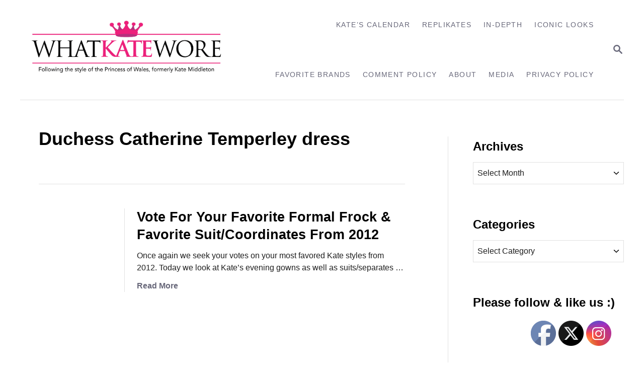

--- FILE ---
content_type: text/html; charset=UTF-8
request_url: https://whatkatewore.com/tag/duchess-catherine-temperley-dress/
body_size: 12579
content:
<!DOCTYPE html><html lang="en">
	<head>
				<meta charset="UTF-8">
		<meta name="viewport" content="width=device-width, initial-scale=1.0">
		<meta http-equiv="X-UA-Compatible" content="ie=edge">
		<title>Duchess Catherine Temperley dress &#8211; What Kate Wore</title>
<meta name='robots' content='max-image-preview:large' />
	<style>img:is([sizes="auto" i], [sizes^="auto," i]) { contain-intrinsic-size: 3000px 1500px }</style>
	<link rel='dns-prefetch' href='//scripts.mediavine.com' />
<link rel='dns-prefetch' href='//www.googletagmanager.com' />
<link rel="alternate" type="application/rss+xml" title="What Kate Wore &raquo; Feed" href="https://whatkatewore.com/feed/" />
<link rel="alternate" type="application/rss+xml" title="What Kate Wore &raquo; Comments Feed" href="https://whatkatewore.com/comments/feed/" />
<link rel="alternate" type="application/rss+xml" title="What Kate Wore &raquo; Duchess Catherine Temperley dress Tag Feed" href="https://whatkatewore.com/tag/duchess-catherine-temperley-dress/feed/" />
<style type="text/css" id="mv-trellis-custom-css">:root{--mv-trellis-color-link:var(--mv-trellis-color-primary);--mv-trellis-color-link-hover:var(--mv-trellis-color-secondary);--mv-trellis-font-body:system,BlinkMacSystemFont,-apple-system,".SFNSText-Regular","San Francisco","Roboto","Segoe UI","Helvetica Neue","Lucida Grande",sans-serif;--mv-trellis-font-heading:system,BlinkMacSystemFont,-apple-system,".SFNSText-Regular","San Francisco","Roboto","Segoe UI","Helvetica Neue","Lucida Grande",sans-serif;--mv-trellis-font-size-ex-sm:0.667rem;--mv-trellis-font-size-sm:0.875rem;--mv-trellis-font-size:1rem;--mv-trellis-font-size-lg:1.125rem;--mv-trellis-color-primary:#68687A;--mv-trellis-color-secondary:#A4A4AF;--mv-trellis-max-logo-size:150px;--mv-trellis-gutter-small:12px;--mv-trellis-gutter:24px;--mv-trellis-gutter-double:48px;--mv-trellis-gutter-large:48px;--mv-trellis-h1-font-color:#000000;--mv-trellis-h1-font-size:2.25rem;--mv-trellis-heading-font-color:#000000;--mv-trellis-h2-font-size:1.6875rem;--mv-trellis-h3-font-size:1.5075rem;--mv-trellis-h4-font-size:1.4175rem;--mv-trellis-h5-font-size:1.26rem;--mv-trellis-h6-font-size:1.125rem;}</style><link rel='stylesheet' id='wp-block-library-css' href='https://whatkatewore.com/wp-includes/css/dist/block-library/style.min.css?ver=6.8.3' type='text/css' media='all' />
<style id='classic-theme-styles-inline-css' type='text/css'>
/*! This file is auto-generated */
.wp-block-button__link{color:#fff;background-color:#32373c;border-radius:9999px;box-shadow:none;text-decoration:none;padding:calc(.667em + 2px) calc(1.333em + 2px);font-size:1.125em}.wp-block-file__button{background:#32373c;color:#fff;text-decoration:none}
</style>
<style id='global-styles-inline-css' type='text/css'>
:root{--wp--preset--aspect-ratio--square: 1;--wp--preset--aspect-ratio--4-3: 4/3;--wp--preset--aspect-ratio--3-4: 3/4;--wp--preset--aspect-ratio--3-2: 3/2;--wp--preset--aspect-ratio--2-3: 2/3;--wp--preset--aspect-ratio--16-9: 16/9;--wp--preset--aspect-ratio--9-16: 9/16;--wp--preset--color--black: #000000;--wp--preset--color--cyan-bluish-gray: #abb8c3;--wp--preset--color--white: #ffffff;--wp--preset--color--pale-pink: #f78da7;--wp--preset--color--vivid-red: #cf2e2e;--wp--preset--color--luminous-vivid-orange: #ff6900;--wp--preset--color--luminous-vivid-amber: #fcb900;--wp--preset--color--light-green-cyan: #7bdcb5;--wp--preset--color--vivid-green-cyan: #00d084;--wp--preset--color--pale-cyan-blue: #8ed1fc;--wp--preset--color--vivid-cyan-blue: #0693e3;--wp--preset--color--vivid-purple: #9b51e0;--wp--preset--gradient--vivid-cyan-blue-to-vivid-purple: linear-gradient(135deg,rgba(6,147,227,1) 0%,rgb(155,81,224) 100%);--wp--preset--gradient--light-green-cyan-to-vivid-green-cyan: linear-gradient(135deg,rgb(122,220,180) 0%,rgb(0,208,130) 100%);--wp--preset--gradient--luminous-vivid-amber-to-luminous-vivid-orange: linear-gradient(135deg,rgba(252,185,0,1) 0%,rgba(255,105,0,1) 100%);--wp--preset--gradient--luminous-vivid-orange-to-vivid-red: linear-gradient(135deg,rgba(255,105,0,1) 0%,rgb(207,46,46) 100%);--wp--preset--gradient--very-light-gray-to-cyan-bluish-gray: linear-gradient(135deg,rgb(238,238,238) 0%,rgb(169,184,195) 100%);--wp--preset--gradient--cool-to-warm-spectrum: linear-gradient(135deg,rgb(74,234,220) 0%,rgb(151,120,209) 20%,rgb(207,42,186) 40%,rgb(238,44,130) 60%,rgb(251,105,98) 80%,rgb(254,248,76) 100%);--wp--preset--gradient--blush-light-purple: linear-gradient(135deg,rgb(255,206,236) 0%,rgb(152,150,240) 100%);--wp--preset--gradient--blush-bordeaux: linear-gradient(135deg,rgb(254,205,165) 0%,rgb(254,45,45) 50%,rgb(107,0,62) 100%);--wp--preset--gradient--luminous-dusk: linear-gradient(135deg,rgb(255,203,112) 0%,rgb(199,81,192) 50%,rgb(65,88,208) 100%);--wp--preset--gradient--pale-ocean: linear-gradient(135deg,rgb(255,245,203) 0%,rgb(182,227,212) 50%,rgb(51,167,181) 100%);--wp--preset--gradient--electric-grass: linear-gradient(135deg,rgb(202,248,128) 0%,rgb(113,206,126) 100%);--wp--preset--gradient--midnight: linear-gradient(135deg,rgb(2,3,129) 0%,rgb(40,116,252) 100%);--wp--preset--font-size--small: 13px;--wp--preset--font-size--medium: 20px;--wp--preset--font-size--large: 36px;--wp--preset--font-size--x-large: 42px;--wp--preset--spacing--20: 0.44rem;--wp--preset--spacing--30: 0.67rem;--wp--preset--spacing--40: 1rem;--wp--preset--spacing--50: 1.5rem;--wp--preset--spacing--60: 2.25rem;--wp--preset--spacing--70: 3.38rem;--wp--preset--spacing--80: 5.06rem;--wp--preset--shadow--natural: 6px 6px 9px rgba(0, 0, 0, 0.2);--wp--preset--shadow--deep: 12px 12px 50px rgba(0, 0, 0, 0.4);--wp--preset--shadow--sharp: 6px 6px 0px rgba(0, 0, 0, 0.2);--wp--preset--shadow--outlined: 6px 6px 0px -3px rgba(255, 255, 255, 1), 6px 6px rgba(0, 0, 0, 1);--wp--preset--shadow--crisp: 6px 6px 0px rgba(0, 0, 0, 1);}:where(.is-layout-flex){gap: 0.5em;}:where(.is-layout-grid){gap: 0.5em;}body .is-layout-flex{display: flex;}.is-layout-flex{flex-wrap: wrap;align-items: center;}.is-layout-flex > :is(*, div){margin: 0;}body .is-layout-grid{display: grid;}.is-layout-grid > :is(*, div){margin: 0;}:where(.wp-block-columns.is-layout-flex){gap: 2em;}:where(.wp-block-columns.is-layout-grid){gap: 2em;}:where(.wp-block-post-template.is-layout-flex){gap: 1.25em;}:where(.wp-block-post-template.is-layout-grid){gap: 1.25em;}.has-black-color{color: var(--wp--preset--color--black) !important;}.has-cyan-bluish-gray-color{color: var(--wp--preset--color--cyan-bluish-gray) !important;}.has-white-color{color: var(--wp--preset--color--white) !important;}.has-pale-pink-color{color: var(--wp--preset--color--pale-pink) !important;}.has-vivid-red-color{color: var(--wp--preset--color--vivid-red) !important;}.has-luminous-vivid-orange-color{color: var(--wp--preset--color--luminous-vivid-orange) !important;}.has-luminous-vivid-amber-color{color: var(--wp--preset--color--luminous-vivid-amber) !important;}.has-light-green-cyan-color{color: var(--wp--preset--color--light-green-cyan) !important;}.has-vivid-green-cyan-color{color: var(--wp--preset--color--vivid-green-cyan) !important;}.has-pale-cyan-blue-color{color: var(--wp--preset--color--pale-cyan-blue) !important;}.has-vivid-cyan-blue-color{color: var(--wp--preset--color--vivid-cyan-blue) !important;}.has-vivid-purple-color{color: var(--wp--preset--color--vivid-purple) !important;}.has-black-background-color{background-color: var(--wp--preset--color--black) !important;}.has-cyan-bluish-gray-background-color{background-color: var(--wp--preset--color--cyan-bluish-gray) !important;}.has-white-background-color{background-color: var(--wp--preset--color--white) !important;}.has-pale-pink-background-color{background-color: var(--wp--preset--color--pale-pink) !important;}.has-vivid-red-background-color{background-color: var(--wp--preset--color--vivid-red) !important;}.has-luminous-vivid-orange-background-color{background-color: var(--wp--preset--color--luminous-vivid-orange) !important;}.has-luminous-vivid-amber-background-color{background-color: var(--wp--preset--color--luminous-vivid-amber) !important;}.has-light-green-cyan-background-color{background-color: var(--wp--preset--color--light-green-cyan) !important;}.has-vivid-green-cyan-background-color{background-color: var(--wp--preset--color--vivid-green-cyan) !important;}.has-pale-cyan-blue-background-color{background-color: var(--wp--preset--color--pale-cyan-blue) !important;}.has-vivid-cyan-blue-background-color{background-color: var(--wp--preset--color--vivid-cyan-blue) !important;}.has-vivid-purple-background-color{background-color: var(--wp--preset--color--vivid-purple) !important;}.has-black-border-color{border-color: var(--wp--preset--color--black) !important;}.has-cyan-bluish-gray-border-color{border-color: var(--wp--preset--color--cyan-bluish-gray) !important;}.has-white-border-color{border-color: var(--wp--preset--color--white) !important;}.has-pale-pink-border-color{border-color: var(--wp--preset--color--pale-pink) !important;}.has-vivid-red-border-color{border-color: var(--wp--preset--color--vivid-red) !important;}.has-luminous-vivid-orange-border-color{border-color: var(--wp--preset--color--luminous-vivid-orange) !important;}.has-luminous-vivid-amber-border-color{border-color: var(--wp--preset--color--luminous-vivid-amber) !important;}.has-light-green-cyan-border-color{border-color: var(--wp--preset--color--light-green-cyan) !important;}.has-vivid-green-cyan-border-color{border-color: var(--wp--preset--color--vivid-green-cyan) !important;}.has-pale-cyan-blue-border-color{border-color: var(--wp--preset--color--pale-cyan-blue) !important;}.has-vivid-cyan-blue-border-color{border-color: var(--wp--preset--color--vivid-cyan-blue) !important;}.has-vivid-purple-border-color{border-color: var(--wp--preset--color--vivid-purple) !important;}.has-vivid-cyan-blue-to-vivid-purple-gradient-background{background: var(--wp--preset--gradient--vivid-cyan-blue-to-vivid-purple) !important;}.has-light-green-cyan-to-vivid-green-cyan-gradient-background{background: var(--wp--preset--gradient--light-green-cyan-to-vivid-green-cyan) !important;}.has-luminous-vivid-amber-to-luminous-vivid-orange-gradient-background{background: var(--wp--preset--gradient--luminous-vivid-amber-to-luminous-vivid-orange) !important;}.has-luminous-vivid-orange-to-vivid-red-gradient-background{background: var(--wp--preset--gradient--luminous-vivid-orange-to-vivid-red) !important;}.has-very-light-gray-to-cyan-bluish-gray-gradient-background{background: var(--wp--preset--gradient--very-light-gray-to-cyan-bluish-gray) !important;}.has-cool-to-warm-spectrum-gradient-background{background: var(--wp--preset--gradient--cool-to-warm-spectrum) !important;}.has-blush-light-purple-gradient-background{background: var(--wp--preset--gradient--blush-light-purple) !important;}.has-blush-bordeaux-gradient-background{background: var(--wp--preset--gradient--blush-bordeaux) !important;}.has-luminous-dusk-gradient-background{background: var(--wp--preset--gradient--luminous-dusk) !important;}.has-pale-ocean-gradient-background{background: var(--wp--preset--gradient--pale-ocean) !important;}.has-electric-grass-gradient-background{background: var(--wp--preset--gradient--electric-grass) !important;}.has-midnight-gradient-background{background: var(--wp--preset--gradient--midnight) !important;}.has-small-font-size{font-size: var(--wp--preset--font-size--small) !important;}.has-medium-font-size{font-size: var(--wp--preset--font-size--medium) !important;}.has-large-font-size{font-size: var(--wp--preset--font-size--large) !important;}.has-x-large-font-size{font-size: var(--wp--preset--font-size--x-large) !important;}
:where(.wp-block-post-template.is-layout-flex){gap: 1.25em;}:where(.wp-block-post-template.is-layout-grid){gap: 1.25em;}
:where(.wp-block-columns.is-layout-flex){gap: 2em;}:where(.wp-block-columns.is-layout-grid){gap: 2em;}
:root :where(.wp-block-pullquote){font-size: 1.5em;line-height: 1.6;}
</style>
<link rel='stylesheet' id='mailerlite_forms.css-css' href='https://whatkatewore.com/wp-content/plugins/official-mailerlite-sign-up-forms/assets/css/mailerlite_forms.css?ver=1.7.18' type='text/css' media='all' />
<link rel='stylesheet' id='SFSIPLUSmainCss-css' href='https://whatkatewore.com/wp-content/plugins/ultimate-social-media-plus/css/sfsi-style.css?ver=3.7.1' type='text/css' media='all' />
<link rel='stylesheet' id='mv-trellis-bamboo-css' href='https://whatkatewore.com/wp-content/themes/bamboo-trellis/assets/dist/css/main.1.0.0.css?ver=1.0.0' type='text/css' media='all' />
<link rel='stylesheet' id='really_simple_share_style-css' href='https://whatkatewore.com/wp-content/plugins/really-simple-facebook-twitter-share-buttons/style.css?ver=6.8.3' type='text/css' media='all' />
				<script id="mv-trellis-localModel" data-cfasync="false">
					window.$adManagementConfig = window.$adManagementConfig || {};
					window.$adManagementConfig.web = window.$adManagementConfig.web || {};
					window.$adManagementConfig.web.localModel = {"optimize_mobile_pagespeed":true,"optimize_desktop_pagespeed":true,"content_selector":".mvt-content","footer_selector":"footer.footer","content_selector_mobile":".mvt-content","comments_selector":"","sidebar_atf_selector":".sidebar-primary .widget-container:nth-last-child(3)","sidebar_atf_position":"afterend","sidebar_btf_selector":".mv-sticky-slot","sidebar_btf_position":"beforeend","content_stop_selector":"","sidebar_btf_stop_selector":"footer.footer","custom_css":"","ad_box":true,"sidebar_minimum_width":"1190","native_html_templates":{"feed":"<aside class=\"mv-trellis-native-ad-feed\"><div class=\"native-ad-image\" style=\"min-height:200px;min-width:200px;\"><div style=\"display: none;\" data-native-size=\"[300, 250]\" data-native-type=\"video\"><\/div><div style=\"width:200px;height:200px;\" data-native-size=\"[200,200]\" data-native-type=\"image\"><\/div><\/div><div class=\"native-content\"><img class=\"native-icon\" data-native-type=\"icon\" style=\"max-height: 50px; width: auto;\"><h2 data-native-len=\"80\" data-native-d-len=\"120\" data-native-type=\"title\"><\/h2><div data-native-len=\"140\" data-native-d-len=\"340\" data-native-type=\"body\"><\/div><div class=\"cta-container\"><div data-native-type=\"sponsoredBy\"><\/div><a rel=\"nonopener sponsor\" data-native-type=\"clickUrl\" class=\"button article-read-more\"><span data-native-type=\"cta\"><\/span><\/a><\/div><\/div><\/aside>","content":"<aside class=\"mv-trellis-native-ad-content\"><div class=\"native-ad-image\"><div style=\"display: none;\" data-native-size=\"[300, 250]\" data-native-type=\"video\"><\/div><div data-native-size=\"[300,300]\" data-native-type=\"image\"><\/div><\/div><div class=\"native-content\"><img class=\"native-icon\" data-native-type=\"icon\" style=\"max-height: 50px; width: auto;\"><h2 data-native-len=\"80\" data-native-d-len=\"120\" data-native-type=\"title\"><\/h2><div data-native-len=\"140\" data-native-d-len=\"340\" data-native-type=\"body\"><\/div><div class=\"cta-container\"><div data-native-type=\"sponsoredBy\"><\/div><a data-native-type=\"clickUrl\" class=\"button article-read-more\"><span data-native-type=\"cta\"><\/span><\/a><\/div><\/div><\/aside>","sidebar":"<aside class=\"mv-trellis-native-ad-sidebar\"><div class=\"native-ad-image\"><div style=\"display: none;\" data-native-size=\"[300, 250]\" data-native-type=\"video\"><\/div><div data-native-size=\"[300,300]\" data-native-type=\"image\"><\/div><\/div><img class=\"native-icon\" data-native-type=\"icon\" style=\"max-height: 50px; width: auto;\"><h3 data-native-len=\"80\"><a rel=\"nonopener sponsor\" data-native-type=\"title\"><\/a><\/h3><div data-native-len=\"140\" data-native-d-len=\"340\" data-native-type=\"body\"><\/div><div data-native-type=\"sponsoredBy\"><\/div><a data-native-type=\"clickUrl\" class=\"button article-read-more\"><span data-native-type=\"cta\"><\/span><\/a><\/aside>","sticky_sidebar":"<aside class=\"mv-trellis-native-ad-sticky-sidebar\"><div class=\"native-ad-image\"><div style=\"display: none;\" data-native-size=\"[300, 250]\" data-native-type=\"video\"><\/div><div data-native-size=\"[300,300]\" data-native-type=\"image\"><\/div><\/div><img class=\"native-icon\" data-native-type=\"icon\" style=\"max-height: 50px; width: auto;\"><h3 data-native-len=\"80\" data-native-type=\"title\"><\/h3><div data-native-len=\"140\" data-native-d-len=\"340\" data-native-type=\"body\"><\/div><div data-native-type=\"sponsoredBy\"><\/div><a data-native-type=\"clickUrl\" class=\"button article-read-more\"><span data-native-type=\"cta\"><\/span><\/a><\/aside>","adhesion":"<aside class=\"mv-trellis-native-ad-adhesion\"><div data-native-size=\"[100,100]\" data-native-type=\"image\"><\/div><div class=\"native-content\"><img class=\"native-icon\" data-native-type=\"icon\" style=\"max-height: 50px; width: auto;\"><div data-native-type=\"sponsoredBy\"><\/div><h6 data-native-len=\"80\" data-native-d-len=\"120\" data-native-type=\"title\"><\/h6><\/div><div class=\"cta-container\"><a class=\"button article-read-more\" data-native-type=\"clickUrl\"><span data-native-type=\"cta\"><\/span><\/a><\/div><\/aside>"}};
				</script>
			<script type="text/javascript" async="async" fetchpriority="high" data-noptimize="1" data-cfasync="false" src="https://scripts.mediavine.com/tags/what-kate-wore.js?ver=6.8.3" id="mv-script-wrapper-js"></script>
<script type="text/javascript" src="https://whatkatewore.com/wp-includes/js/jquery/jquery.min.js?ver=3.7.1" id="jquery-core-js"></script>
<script type="text/javascript" src="https://whatkatewore.com/wp-includes/js/jquery/jquery-migrate.min.js?ver=3.4.1" id="jquery-migrate-js"></script>
<script type="text/javascript" id="ga/js-js" class="mv-trellis-script" src="https://www.googletagmanager.com/gtag/js?id=UA-22110250-1" defer data-noptimize data-handle="ga/js"></script>
<script type="text/javascript" id="mv-trellis-images/intersection-observer-js" class="mv-trellis-script" src="https://whatkatewore.com/wp-content/plugins/mediavine-trellis-images/assets/dist/IO.0.7.1.js?ver=0.7.1" defer data-noptimize data-handle="mv-trellis-images/intersection-observer"></script>
<script type="text/javascript" id="mv-trellis-images/webp-check-js" class="mv-trellis-script" src="http://whatkatewore.com/wp-content/mvt-js/1/6a76c27036f54bb48ed9bc3294c5d172.min.js" defer data-noptimize data-handle="mv-trellis-images/webp-check"></script>
<link rel="https://api.w.org/" href="https://whatkatewore.com/wp-json/" /><link rel="alternate" title="JSON" type="application/json" href="https://whatkatewore.com/wp-json/wp/v2/tags/2726" /><link rel="EditURI" type="application/rsd+xml" title="RSD" href="https://whatkatewore.com/xmlrpc.php?rsd" />
<meta name="generator" content="WordPress 6.8.3" />
        <!-- MailerLite Universal -->
        <script>
            (function(w,d,e,u,f,l,n){w[f]=w[f]||function(){(w[f].q=w[f].q||[])
                .push(arguments);},l=d.createElement(e),l.async=1,l.src=u,
                n=d.getElementsByTagName(e)[0],n.parentNode.insertBefore(l,n);})
            (window,document,'script','https://assets.mailerlite.com/js/universal.js','ml');
            ml('account', '2026363');
            ml('enablePopups', true);
        </script>
        <!-- End MailerLite Universal -->
        <script type="text/javascript">
        //<![CDATA[
        
      !function(d,s,id){var js,fjs=d.getElementsByTagName(s)[0];if(!d.getElementById(id)){js=d.createElement(s);js.id=id;js.src="https://platform.twitter.com/widgets.js";fjs.parentNode.insertBefore(js,fjs);}}(document,"script","twitter-wjs");
      
      window.___gcfg = {lang: "en"};
		  (function() {
		    var po = document.createElement("script"); po.type = "text/javascript"; po.async = true;
		    po.src = "https://apis.google.com/js/plusone.js";
		    var s = document.getElementsByTagName("script")[0]; s.parentNode.insertBefore(po, s);
		  })();
      
			(function(d){
				var pinit_already_loaded = false;
				if(document.getElementsByClassName && document.getElementsByTagName) {
					var pinit_class_tags = document.getElementsByClassName("really_simple_share_pinterest");
					for(i=0; i < pinit_class_tags.length; i++) {
						if(pinit_class_tags[i].getElementsByTagName("span").length > 0) {
							pinit_already_loaded = true;
						}	
					}
				}
				if (!pinit_already_loaded) {
				  var f = d.getElementsByTagName('SCRIPT')[0], p = d.createElement('SCRIPT');
				  p.type = 'text/javascript';
				  
				  p.async = true;
				  p.src = '//assets.pinterest.com/js/pinit.js';
				  f.parentNode.insertBefore(p, f);
				}
			}(document));
      
        //]]>
  		</script>	<script>
		window.addEventListener("sfsi_plus_functions_loaded", function() {
			var body = document.getElementsByTagName('body')[0];
			// console.log(body);
			body.classList.add("sfsi_plus_3.53");
		})
		// window.addEventListener('sfsi_plus_functions_loaded',function(e) {
		// 	jQuery("body").addClass("sfsi_plus_3.53")
		// });
		jQuery(document).ready(function(e) {
			jQuery("body").addClass("sfsi_plus_3.53")
		});

		function sfsi_plus_processfurther(ref) {
			var feed_id = '[base64]';
			var feedtype = 8;
			var email = jQuery(ref).find('input[name="email"]').val();
			var filter = /^(([^<>()[\]\\.,;:\s@\"]+(\.[^<>()[\]\\.,;:\s@\"]+)*)|(\".+\"))@((\[[0-9]{1,3}\.[0-9]{1,3}\.[0-9]{1,3}\.[0-9]{1,3}\])|(([a-zA-Z\-0-9]+\.)+[a-zA-Z]{2,}))$/;
			if ((email != "Enter your email") && (filter.test(email))) {
				if (feedtype == "8") {
					var url = "https://api.follow.it/subscription-form/" + feed_id + "/" + feedtype;
					window.open(url, "popupwindow", "scrollbars=yes,width=1080,height=760");
					return true;
				}
			} else {
				alert("Please enter email address");
				jQuery(ref).find('input[name="email"]').focus();
				return false;
			}
		}
	</script>
	<style>
		.sfsi_plus_subscribe_Popinner {
			width: 100% !important;
			height: auto !important;
			border: 1px solid #b5b5b5 !important;
			padding: 18px 0px !important;
			background-color: #ffffff !important;
		}

		.sfsi_plus_subscribe_Popinner form {
			margin: 0 20px !important;
		}

		.sfsi_plus_subscribe_Popinner h5 {
			font-family: Helvetica,Arial,sans-serif !important;

			font-weight: bold !important;
			color: #000000 !important;
			font-size: 16px !important;
			text-align: center !important;
			margin: 0 0 10px !important;
			padding: 0 !important;
		}

		.sfsi_plus_subscription_form_field {
			margin: 5px 0 !important;
			width: 100% !important;
			display: inline-flex;
			display: -webkit-inline-flex;
		}

		.sfsi_plus_subscription_form_field input {
			width: 100% !important;
			padding: 10px 0px !important;
		}

		.sfsi_plus_subscribe_Popinner input[type=email] {
			font-family: Helvetica,Arial,sans-serif !important;

			font-style: normal !important;
			color:  !important;
			font-size: 14px !important;
			text-align: center !important;
		}

		.sfsi_plus_subscribe_Popinner input[type=email]::-webkit-input-placeholder {
			font-family: Helvetica,Arial,sans-serif !important;

			font-style: normal !important;
			color:  !important;
			font-size: 14px !important;
			text-align: center !important;
		}

		.sfsi_plus_subscribe_Popinner input[type=email]:-moz-placeholder {
			/* Firefox 18- */
			font-family: Helvetica,Arial,sans-serif !important;

			font-style: normal !important;
			color:  !important;
			font-size: 14px !important;
			text-align: center !important;
		}

		.sfsi_plus_subscribe_Popinner input[type=email]::-moz-placeholder {
			/* Firefox 19+ */
			font-family: Helvetica,Arial,sans-serif !important;

			font-style: normal !important;
			color:  !important;
			font-size: 14px !important;
			text-align: center !important;
		}

		.sfsi_plus_subscribe_Popinner input[type=email]:-ms-input-placeholder {
			font-family: Helvetica,Arial,sans-serif !important;

			font-style: normal !important;
			color:  !important;
			font-size: 14px !important;
			text-align: center !important;
		}

		.sfsi_plus_subscribe_Popinner input[type=submit] {
			font-family: Helvetica,Arial,sans-serif !important;

			font-weight: bold !important;
			color: #000000 !important;
			font-size: 16px !important;
			text-align: center !important;
			background-color: #bc5671 !important;
		}
	</style>
	<meta name="follow.[base64]" content="KnTda3AQWrQvCzprrtjZ"/> <meta name="viewport" content="width=device-width, initial-scale=1"><style type="text/css" id="mv-trellis-native-ads-css">:root{--mv-trellis-color-native-ad-background: var(--mv-trellis-color-background-accent,#fafafa);}[class*="mv-trellis-native-ad"]{display:flex;flex-direction:column;text-align:center;align-items:center;padding:10px;margin:15px 0;border-top:1px solid #eee;border-bottom:1px solid #eee;background-color:var(--mv-trellis-color-native-ad-background,#fafafa)}[class*="mv-trellis-native-ad"] [data-native-type="image"]{background-repeat:no-repeat;background-size:cover;background-position:center center;}[class*="mv-trellis-native-ad"] [data-native-type="sponsoredBy"]{font-size:0.875rem;text-decoration:none;transition:color .3s ease-in-out,background-color .3s ease-in-out;}[class*="mv-trellis-native-ad"] [data-native-type="title"]{line-height:1;margin:10px 0;max-width:100%;text-decoration:none;transition:color .3s ease-in-out,background-color .3s ease-in-out;}[class*="mv-trellis-native-ad"] [data-native-type="title"],[class*="mv-trellis-native-ad"] [data-native-type="sponsoredBy"]{color:var(--mv-trellis-color-link)}[class*="mv-trellis-native-ad"] [data-native-type="title"]:hover,[class*="mv-trellis-native-ad"] [data-native-type="sponsoredBy"]:hover{color:var(--mv-trellis-color-link-hover)}[class*="mv-trellis-native-ad"] [data-native-type="body"]{max-width:100%;}[class*="mv-trellis-native-ad"] .article-read-more{display:inline-block;font-size:0.875rem;line-height:1.25;margin-left:0px;margin-top:10px;padding:10px 20px;text-align:right;text-decoration:none;text-transform:uppercase;}@media only screen and (min-width:600px){.mv-trellis-native-ad-feed,.mv-trellis-native-ad-content{flex-direction:row;padding:0;text-align:left;}.mv-trellis-native-ad-feed .native-content,.mv-trellis-native-ad-content{padding:10px}}.mv-trellis-native-ad-feed [data-native-type="image"]{max-width:100%;height:auto;}.mv-trellis-native-ad-feed .cta-container,.mv-trellis-native-ad-content .cta-container{display:flex;flex-direction:column;align-items:center;}@media only screen and (min-width:600px){.mv-trellis-native-ad-feed .cta-container,.mv-trellis-native-ad-content .cta-container{flex-direction:row;align-items: flex-end;justify-content:space-between;}}@media only screen and (min-width:600px){.mv-trellis-native-ad-content{padding:0;}.mv-trellis-native-ad-content .native-content{max-width:calc(100% - 300px);padding:15px;}}.mv-trellis-native-ad-content [data-native-type="image"]{height:300px;max-width:100%;width:300px;}.mv-trellis-native-ad-sticky-sidebar,.mv-trellis-native-ad-sidebar{font-size:var(--mv-trellis-font-size-sm,0.875rem);margin:20px 0;max-width:300px;padding:0 0 var(--mv-trellis-gutter,20px);}.mv-trellis-native-ad-sticky-sidebar [data-native-type="image"],.mv-trellis-native-ad-sticky-sidebar [data-native-type="image"]{height:300px;margin:0 auto;max-width:100%;width:300px;}.mv-trellis-native-ad-sticky-sidebar [data-native-type="body"]{padding:0 var(--mv-trellis-gutter,20px);}.mv-trellis-native-ad-sticky-sidebar [data-native-type="sponsoredBy"],.mv-trellis-native-ad-sticky-sidebar [data-native-type="sponsoredBy"]{display:inline-block}.mv-trellis-native-ad-sticky-sidebar h3,.mv-trellis-native-ad-sidebar h3 [data-native-type="title"]{margin:15px auto;width:300px;}.mv-trellis-native-ad-adhesion{background-color:transparent;flex-direction:row;height:90px;margin:0;padding:0 20px;}.mv-trellis-native-ad-adhesion [data-native-type="image"]{height:120px;margin:0 auto;max-width:100%;transform:translateY(-20px);width:120px;}.mv-trellis-native-ad-adhesion [data-native-type="sponsoredBy"],.mv-trellis-native-ad-adhesion  .article-read-more{font-size:0.75rem;}.mv-trellis-native-ad-adhesion [data-native-type="title"]{font-size:1rem;}.mv-trellis-native-ad-adhesion .native-content{display:flex;flex-direction:column;justify-content:center;padding:0 10px;text-align:left;}.mv-trellis-native-ad-adhesion .cta-container{display:flex;align-items:center;}</style>			<meta name="theme-color" content="#243746"/>
			<link rel="manifest" href="https://whatkatewore.com/manifest">
		<link rel="icon" href="https://whatkatewore.com/wp-content/uploads/2017/08/cropped-whatkatewore-logo-final-02-1-32x32.jpg" sizes="32x32" />
<link rel="icon" href="https://whatkatewore.com/wp-content/uploads/2017/08/cropped-whatkatewore-logo-final-02-1-192x192.jpg" sizes="192x192" />
<link rel="apple-touch-icon" href="https://whatkatewore.com/wp-content/uploads/2017/08/cropped-whatkatewore-logo-final-02-1-180x180.jpg" />
<meta name="msapplication-TileImage" content="https://whatkatewore.com/wp-content/uploads/2017/08/cropped-whatkatewore-logo-final-02-1-270x270.jpg" />
		<style type="text/css" id="wp-custom-css">
			/* SBC CODE ADDED 4/27/2022 */

.excerpt-photo img {
    border-radius: 0%;
    height: 146px;
    max-width: unset;
    object-fit: cover;
    width: 146px;
}

.tags-links {
	display: none !important;
}

@media only screen and (max-width: 3000px) {
.widget-container.mv_trellis_mobile_hide {
    display: block;
}
}		</style>
				<!-- MailerLite Universal -->
<script>
    (function(w,d,e,u,f,l,n){w[f]=w[f]||function(){(w[f].q=w[f].q||[])
    .push(arguments);},l=d.createElement(e),l.async=1,l.src=u,
    n=d.getElementsByTagName(e)[0],n.parentNode.insertBefore(l,n);})
    (window,document,'script','https://assets.mailerlite.com/js/universal.js','ml');
    ml('account', '2026363');
</script>
<!-- End MailerLite Universal -->
<!-- Google tag (gtag.js) -->
<script async src="https://www.googletagmanager.com/gtag/js?id=GA4-353227107"></script>
<script>
  window.dataLayer = window.dataLayer || [];
  function gtag(){dataLayer.push(arguments);}
  gtag('js', new Date());

  gtag('config', 'GA4-353227107');
</script>
	</head>
	<body class="archive tag tag-duchess-catherine-temperley-dress tag-2726 wp-theme-mediavine-trellis wp-child-theme-bamboo-trellis mvt-no-js sfsi_plus_actvite_theme_custom_support bamboo bamboo-trellis">
				<a href="#content" class="screen-reader-text">Skip to Content</a>

		<div class="before-content">
						<header class="header">
	<div class="wrapper wrapper-header">
				<div class="header-container">
			<button class="search-toggle">
	<span class="screen-reader-text">Search</span>
	<svg version="1.1" xmlns="http://www.w3.org/2000/svg" height="24" width="24" viewBox="0 0 12 12" class="magnifying-glass">
		<title>Magnifying Glass</title>
		<path d="M10.37 9.474L7.994 7.1l-.17-.1a3.45 3.45 0 0 0 .644-2.01A3.478 3.478 0 1 0 4.99 8.47c.75 0 1.442-.24 2.01-.648l.098.17 2.375 2.373c.19.188.543.142.79-.105s.293-.6.104-.79zm-5.38-2.27a2.21 2.21 0 1 1 2.21-2.21A2.21 2.21 0 0 1 4.99 7.21z"></path>
	</svg>
</button>
<div id="search-container">
	<form role="search" method="get" class="searchform" action="https://whatkatewore.com/">
	<label>
		<span class="screen-reader-text">Search for:</span>
		<input type="search" class="search-field"
			placeholder="Enter search keywords"
			value="" name="s"
			title="Search for:" />
	</label>
	<input type="submit" class="search-submit" value="Search" />
</form>
	<button class="search-close">
		<span class="screen-reader-text">Close Search</span>
		&times;
	</button>
</div>
			<a href="https://whatkatewore.com/" title="What Kate Wore" class="header-logo"><picture><source srcset="https://whatkatewore.com/wp-content/uploads/2022/10/whatkatewore-POW-logo-final.jpg.webp, https://whatkatewore.com/wp-content/uploads/2022/10/whatkatewore-POW-logo-final.jpg.webp 2198w, https://whatkatewore.com/wp-content/uploads/2022/10/whatkatewore-POW-logo-final-300x106.jpg.webp 300w, https://whatkatewore.com/wp-content/uploads/2022/10/whatkatewore-POW-logo-final-1024x361.jpg.webp 1024w, https://whatkatewore.com/wp-content/uploads/2022/10/whatkatewore-POW-logo-final-768x271.jpg.webp 768w, https://whatkatewore.com/wp-content/uploads/2022/10/whatkatewore-POW-logo-final-1536x542.jpg.webp 1536w, https://whatkatewore.com/wp-content/uploads/2022/10/whatkatewore-POW-logo-final-2048x722.jpg.webp 2048w, https://whatkatewore.com/wp-content/uploads/2022/10/whatkatewore-POW-logo-final-735x259.jpg.webp 735w, https://whatkatewore.com/wp-content/uploads/2022/10/whatkatewore-POW-logo-final-335x118.jpg.webp 335w, https://whatkatewore.com/wp-content/uploads/2022/10/whatkatewore-POW-logo-final-347x122.jpg.webp 347w, https://whatkatewore.com/wp-content/uploads/2022/10/whatkatewore-POW-logo-final-520x183.jpg.webp 520w, https://whatkatewore.com/wp-content/uploads/2022/10/whatkatewore-POW-logo-final-640x226.jpg.webp 640w, https://whatkatewore.com/wp-content/uploads/2022/10/whatkatewore-POW-logo-final-960x338.jpg.webp 960w, https://whatkatewore.com/wp-content/uploads/2022/10/whatkatewore-POW-logo-final-1080x381.jpg.webp 1080w" type="image/webp"><img src="https://whatkatewore.com/wp-content/uploads/2022/10/whatkatewore-POW-logo-final.jpg" srcset="https://whatkatewore.com/wp-content/uploads/2022/10/whatkatewore-POW-logo-final.jpg 2198w, https://whatkatewore.com/wp-content/uploads/2022/10/whatkatewore-POW-logo-final-300x106.jpg 300w, https://whatkatewore.com/wp-content/uploads/2022/10/whatkatewore-POW-logo-final-1024x361.jpg 1024w, https://whatkatewore.com/wp-content/uploads/2022/10/whatkatewore-POW-logo-final-768x271.jpg 768w, https://whatkatewore.com/wp-content/uploads/2022/10/whatkatewore-POW-logo-final-1536x542.jpg 1536w, https://whatkatewore.com/wp-content/uploads/2022/10/whatkatewore-POW-logo-final-2048x722.jpg 2048w, https://whatkatewore.com/wp-content/uploads/2022/10/whatkatewore-POW-logo-final-735x259.jpg 735w, https://whatkatewore.com/wp-content/uploads/2022/10/whatkatewore-POW-logo-final-335x118.jpg 335w, https://whatkatewore.com/wp-content/uploads/2022/10/whatkatewore-POW-logo-final-347x122.jpg 347w, https://whatkatewore.com/wp-content/uploads/2022/10/whatkatewore-POW-logo-final-520x183.jpg 520w, https://whatkatewore.com/wp-content/uploads/2022/10/whatkatewore-POW-logo-final-640x226.jpg 640w, https://whatkatewore.com/wp-content/uploads/2022/10/whatkatewore-POW-logo-final-960x338.jpg 960w, https://whatkatewore.com/wp-content/uploads/2022/10/whatkatewore-POW-logo-final-1080x381.jpg 1080w" sizes="(max-width: 760px) calc(100vw - 48px), 720px" class="size-full size-ratio-full wp-image-78851 header-logo-img ggnoads" alt="What Kate Wore" data-pin-nopin="true" height="775" width="2198"></picture></a>			<div class="nav">
	<div class="wrapper nav-wrapper">
						<button class="nav-toggle" aria-label="Menu"><svg xmlns="http://www.w3.org/2000/svg" viewBox="0 0 32 32" width="32px" height="32px">
	<path d="M4,10h24c1.104,0,2-0.896,2-2s-0.896-2-2-2H4C2.896,6,2,6.896,2,8S2.896,10,4,10z M28,14H4c-1.104,0-2,0.896-2,2  s0.896,2,2,2h24c1.104,0,2-0.896,2-2S29.104,14,28,14z M28,22H4c-1.104,0-2,0.896-2,2s0.896,2,2,2h24c1.104,0,2-0.896,2-2  S29.104,22,28,22z"></path>
</svg>
</button>
				<nav id="primary-nav" class="nav-container nav-closed"><ul id="menu-kates-favorite-brands" class="nav-list"><li id="menu-item-13586" class="menu-item menu-item-type-post_type menu-item-object-page menu-item-13586"><a href="https://whatkatewore.com/katescalendar/"><span>Kate’s Calendar</span></a></li>
<li id="menu-item-34117" class="menu-item menu-item-type-post_type menu-item-object-page menu-item-has-children menu-item-34117"><a href="https://whatkatewore.com/replikates/"><span>RepliKates</span><span class="toggle-sub-menu">&pr;</span></a>
<ul class="sub-menu">
	<li id="menu-item-34139" class="menu-item menu-item-type-post_type menu-item-object-page menu-item-has-children menu-item-34139"><a href="https://whatkatewore.com/replikates/clothing/">Clothing<span class="toggle-sub-menu">&pr;</span></a>
	<ul class="sub-menu">
		<li id="menu-item-34142" class="menu-item menu-item-type-post_type menu-item-object-page menu-item-34142"><a href="https://whatkatewore.com/replikates/clothing/dresses/">Dresses</a></li>
		<li id="menu-item-34143" class="menu-item menu-item-type-post_type menu-item-object-page menu-item-34143"><a href="https://whatkatewore.com/replikates/clothing/coats/">Outerwear</a></li>
		<li id="menu-item-84636" class="menu-item menu-item-type-post_type menu-item-object-page menu-item-84636"><a href="https://whatkatewore.com/replikate-suits/">Suits</a></li>
		<li id="menu-item-34140" class="menu-item menu-item-type-post_type menu-item-object-page menu-item-34140"><a href="https://whatkatewore.com/replikates/clothing/tops/">Tops</a></li>
		<li id="menu-item-34141" class="menu-item menu-item-type-post_type menu-item-object-page menu-item-34141"><a href="https://whatkatewore.com/replikates/clothing/separates/">Bottoms</a></li>
	</ul>
</li>
	<li id="menu-item-34138" class="menu-item menu-item-type-post_type menu-item-object-page menu-item-has-children menu-item-34138"><a href="https://whatkatewore.com/replikates/jewelry/">Jewelry<span class="toggle-sub-menu">&pr;</span></a>
	<ul class="sub-menu">
		<li id="menu-item-34152" class="menu-item menu-item-type-post_type menu-item-object-page menu-item-34152"><a href="https://whatkatewore.com/replikates/jewelry/earrings/">Earrings</a></li>
		<li id="menu-item-34150" class="menu-item menu-item-type-post_type menu-item-object-page menu-item-34150"><a href="https://whatkatewore.com/replikates/jewelry/bracelets/">Bracelets</a></li>
		<li id="menu-item-34151" class="menu-item menu-item-type-post_type menu-item-object-page menu-item-34151"><a href="https://whatkatewore.com/replikates/jewelry/necklaces/">Necklaces/Pendants</a></li>
		<li id="menu-item-36902" class="menu-item menu-item-type-post_type menu-item-object-page menu-item-36902"><a href="https://whatkatewore.com/replikates/jewelry/ringsbroochestiaras/">Rings – Brooches – Tiaras</a></li>
	</ul>
</li>
	<li id="menu-item-34137" class="menu-item menu-item-type-post_type menu-item-object-page menu-item-34137"><a href="https://whatkatewore.com/replikates/footwear/">Footwear</a></li>
	<li id="menu-item-52983" class="menu-item menu-item-type-post_type menu-item-object-page menu-item-52983"><a href="https://whatkatewore.com/replikates/accessories/">Accessories</a></li>
</ul>
</li>
<li id="menu-item-68012" class="menu-item menu-item-type-post_type menu-item-object-page menu-item-68012"><a href="https://whatkatewore.com/in-depth/"><span>In-Depth</span></a></li>
<li id="menu-item-1516" class="menu-item menu-item-type-post_type menu-item-object-page menu-item-1516"><a href="https://whatkatewore.com/iconic-looks-showcasing-well-known-styles-designers/"><span>Iconic Looks</span></a></li>
<li id="menu-item-31700" class="menu-item menu-item-type-post_type menu-item-object-page menu-item-has-children menu-item-31700"><a href="https://whatkatewore.com/favorite-brands/"><span>Favorite Brands</span><span class="toggle-sub-menu">&pr;</span></a>
<ul class="sub-menu">
	<li id="menu-item-1513" class="menu-item menu-item-type-post_type menu-item-object-page menu-item-1513"><a href="https://whatkatewore.com/kates-favorite-brands-clothing/">Clothing</a></li>
	<li id="menu-item-1512" class="menu-item menu-item-type-post_type menu-item-object-page menu-item-1512"><a href="https://whatkatewore.com/favorite-brands-footwear/">Footwear</a></li>
	<li id="menu-item-1854" class="menu-item menu-item-type-post_type menu-item-object-page menu-item-has-children menu-item-1854"><a href="https://whatkatewore.com/favorite-brands-handbags/">Handbags<span class="toggle-sub-menu">&pr;</span></a>
	<ul class="sub-menu">
		<li id="menu-item-52819" class="menu-item menu-item-type-post_type menu-item-object-page menu-item-52819"><a href="https://whatkatewore.com/royal-photographer-mark-stewart/">Royal Photographer Mark Stewart</a></li>
	</ul>
</li>
	<li id="menu-item-24559" class="menu-item menu-item-type-post_type menu-item-object-page menu-item-24559"><a href="https://whatkatewore.com/jewelry/">Jewelry</a></li>
	<li id="menu-item-52726" class="menu-item menu-item-type-post_type menu-item-object-page menu-item-52726"><a href="https://whatkatewore.com/accessories/">Accessories</a></li>
</ul>
</li>
<li id="menu-item-30921" class="menu-item menu-item-type-post_type menu-item-object-page menu-item-30921"><a href="https://whatkatewore.com/comment-policy/"><span>Comment Policy</span></a></li>
<li id="menu-item-76499" class="menu-item menu-item-type-post_type menu-item-object-page menu-item-76499"><a href="https://whatkatewore.com/what-kate-wore-why/"><span>About</span></a></li>
<li id="menu-item-76500" class="menu-item menu-item-type-post_type menu-item-object-page menu-item-76500"><a href="https://whatkatewore.com/about/"><span>Media</span></a></li>
<li id="menu-item-76501" class="menu-item menu-item-type-post_type menu-item-object-page menu-item-76501"><a href="https://whatkatewore.com/privacy-policy/"><span>Privacy Policy</span></a></li>
</ul></nav>	</div>
</div>
		</div>
			</div>
</header>
					</div>
		
	<!-- Main Content Section -->
	<div class="content">
		<div class="wrapper wrapper-content">
						<main id="content" class="content-container">
				<header class="page-header header-archive wrapper">
		<h1 class="archive-title archive-heading">Duchess Catherine Temperley dress</h1>
	</header>

<article class="article excerpt">
	<div class="excerpt-container">
		
		
		<div class="excerpt-post-data">
			<h2 class="excerpt-title"><a href="https://whatkatewore.com/2013/01/09/vote-for-your-favorite-formal-frock-favorite-suitcoordinates/" class="excerpt-link">Vote For Your Favorite Formal Frock &#038; Favorite Suit/Coordinates From 2012</a></h2>
			<div class="excerpt-excerpt">
				<p>Once again we seek your votes on your most favored Kate styles from 2012. Today we look at Kate&rsquo;s evening gowns as well as suits/separates &hellip;</p>
			</div>

			<a href="https://whatkatewore.com/2013/01/09/vote-for-your-favorite-formal-frock-favorite-suitcoordinates/" class="button article-read-more">Read More<span class="screen-reader-text"> about Vote For Your Favorite Formal Frock &#038; Favorite Suit/Coordinates From 2012</span></a>
		</div>
			</div>
</article>
			</main>
						<aside class="sidebar sidebar-primary">
	<style>img#mv-trellis-img-1::before{padding-top:100%; }img#mv-trellis-img-1{display:block;}img#mv-trellis-img-2::before{padding-top:100%; }img#mv-trellis-img-2{display:block;}img#mv-trellis-img-3::before{padding-top:100%; }img#mv-trellis-img-3{display:block;}</style><div id="archives-3" class="mv_trellis_mobile_hide widget-container widget_archive"><h3 class="widget-title">Archives</h3>		<label class="screen-reader-text" for="archives-dropdown-3">Archives</label>
		<select id="archives-dropdown-3" name="archive-dropdown">
			
			<option value="">Select Month</option>
				<option value="https://whatkatewore.com/2026/01/"> January 2026 </option>
	<option value="https://whatkatewore.com/2025/12/"> December 2025 </option>
	<option value="https://whatkatewore.com/2025/11/"> November 2025 </option>
	<option value="https://whatkatewore.com/2025/10/"> October 2025 </option>
	<option value="https://whatkatewore.com/2025/09/"> September 2025 </option>
	<option value="https://whatkatewore.com/2025/08/"> August 2025 </option>
	<option value="https://whatkatewore.com/2025/07/"> July 2025 </option>
	<option value="https://whatkatewore.com/2025/06/"> June 2025 </option>
	<option value="https://whatkatewore.com/2025/05/"> May 2025 </option>
	<option value="https://whatkatewore.com/2025/04/"> April 2025 </option>
	<option value="https://whatkatewore.com/2025/03/"> March 2025 </option>
	<option value="https://whatkatewore.com/2025/02/"> February 2025 </option>
	<option value="https://whatkatewore.com/2025/01/"> January 2025 </option>
	<option value="https://whatkatewore.com/2024/12/"> December 2024 </option>
	<option value="https://whatkatewore.com/2024/11/"> November 2024 </option>
	<option value="https://whatkatewore.com/2024/10/"> October 2024 </option>
	<option value="https://whatkatewore.com/2024/09/"> September 2024 </option>
	<option value="https://whatkatewore.com/2024/08/"> August 2024 </option>
	<option value="https://whatkatewore.com/2024/07/"> July 2024 </option>
	<option value="https://whatkatewore.com/2024/06/"> June 2024 </option>
	<option value="https://whatkatewore.com/2024/05/"> May 2024 </option>
	<option value="https://whatkatewore.com/2024/04/"> April 2024 </option>
	<option value="https://whatkatewore.com/2024/03/"> March 2024 </option>
	<option value="https://whatkatewore.com/2024/02/"> February 2024 </option>
	<option value="https://whatkatewore.com/2024/01/"> January 2024 </option>
	<option value="https://whatkatewore.com/2023/12/"> December 2023 </option>
	<option value="https://whatkatewore.com/2023/11/"> November 2023 </option>
	<option value="https://whatkatewore.com/2023/10/"> October 2023 </option>
	<option value="https://whatkatewore.com/2023/09/"> September 2023 </option>
	<option value="https://whatkatewore.com/2023/08/"> August 2023 </option>
	<option value="https://whatkatewore.com/2023/07/"> July 2023 </option>
	<option value="https://whatkatewore.com/2023/06/"> June 2023 </option>
	<option value="https://whatkatewore.com/2023/05/"> May 2023 </option>
	<option value="https://whatkatewore.com/2023/04/"> April 2023 </option>
	<option value="https://whatkatewore.com/2023/03/"> March 2023 </option>
	<option value="https://whatkatewore.com/2023/02/"> February 2023 </option>
	<option value="https://whatkatewore.com/2023/01/"> January 2023 </option>
	<option value="https://whatkatewore.com/2022/12/"> December 2022 </option>
	<option value="https://whatkatewore.com/2022/11/"> November 2022 </option>
	<option value="https://whatkatewore.com/2022/10/"> October 2022 </option>
	<option value="https://whatkatewore.com/2022/09/"> September 2022 </option>
	<option value="https://whatkatewore.com/2022/08/"> August 2022 </option>
	<option value="https://whatkatewore.com/2022/07/"> July 2022 </option>
	<option value="https://whatkatewore.com/2022/06/"> June 2022 </option>
	<option value="https://whatkatewore.com/2022/05/"> May 2022 </option>
	<option value="https://whatkatewore.com/2022/04/"> April 2022 </option>
	<option value="https://whatkatewore.com/2022/03/"> March 2022 </option>
	<option value="https://whatkatewore.com/2022/02/"> February 2022 </option>
	<option value="https://whatkatewore.com/2022/01/"> January 2022 </option>
	<option value="https://whatkatewore.com/2021/12/"> December 2021 </option>
	<option value="https://whatkatewore.com/2021/11/"> November 2021 </option>
	<option value="https://whatkatewore.com/2021/10/"> October 2021 </option>
	<option value="https://whatkatewore.com/2021/09/"> September 2021 </option>
	<option value="https://whatkatewore.com/2021/08/"> August 2021 </option>
	<option value="https://whatkatewore.com/2021/07/"> July 2021 </option>
	<option value="https://whatkatewore.com/2021/06/"> June 2021 </option>
	<option value="https://whatkatewore.com/2021/05/"> May 2021 </option>
	<option value="https://whatkatewore.com/2021/04/"> April 2021 </option>
	<option value="https://whatkatewore.com/2021/03/"> March 2021 </option>
	<option value="https://whatkatewore.com/2021/02/"> February 2021 </option>
	<option value="https://whatkatewore.com/2021/01/"> January 2021 </option>
	<option value="https://whatkatewore.com/2020/12/"> December 2020 </option>
	<option value="https://whatkatewore.com/2020/11/"> November 2020 </option>
	<option value="https://whatkatewore.com/2020/10/"> October 2020 </option>
	<option value="https://whatkatewore.com/2020/09/"> September 2020 </option>
	<option value="https://whatkatewore.com/2020/08/"> August 2020 </option>
	<option value="https://whatkatewore.com/2020/07/"> July 2020 </option>
	<option value="https://whatkatewore.com/2020/06/"> June 2020 </option>
	<option value="https://whatkatewore.com/2020/05/"> May 2020 </option>
	<option value="https://whatkatewore.com/2020/04/"> April 2020 </option>
	<option value="https://whatkatewore.com/2020/03/"> March 2020 </option>
	<option value="https://whatkatewore.com/2020/02/"> February 2020 </option>
	<option value="https://whatkatewore.com/2020/01/"> January 2020 </option>
	<option value="https://whatkatewore.com/2019/12/"> December 2019 </option>
	<option value="https://whatkatewore.com/2019/11/"> November 2019 </option>
	<option value="https://whatkatewore.com/2019/10/"> October 2019 </option>
	<option value="https://whatkatewore.com/2019/09/"> September 2019 </option>
	<option value="https://whatkatewore.com/2019/08/"> August 2019 </option>
	<option value="https://whatkatewore.com/2019/07/"> July 2019 </option>
	<option value="https://whatkatewore.com/2019/06/"> June 2019 </option>
	<option value="https://whatkatewore.com/2019/05/"> May 2019 </option>
	<option value="https://whatkatewore.com/2019/04/"> April 2019 </option>
	<option value="https://whatkatewore.com/2019/03/"> March 2019 </option>
	<option value="https://whatkatewore.com/2019/02/"> February 2019 </option>
	<option value="https://whatkatewore.com/2019/01/"> January 2019 </option>
	<option value="https://whatkatewore.com/2018/12/"> December 2018 </option>
	<option value="https://whatkatewore.com/2018/11/"> November 2018 </option>
	<option value="https://whatkatewore.com/2018/10/"> October 2018 </option>
	<option value="https://whatkatewore.com/2018/09/"> September 2018 </option>
	<option value="https://whatkatewore.com/2018/08/"> August 2018 </option>
	<option value="https://whatkatewore.com/2018/07/"> July 2018 </option>
	<option value="https://whatkatewore.com/2018/06/"> June 2018 </option>
	<option value="https://whatkatewore.com/2018/05/"> May 2018 </option>
	<option value="https://whatkatewore.com/2018/04/"> April 2018 </option>
	<option value="https://whatkatewore.com/2018/03/"> March 2018 </option>
	<option value="https://whatkatewore.com/2018/02/"> February 2018 </option>
	<option value="https://whatkatewore.com/2018/01/"> January 2018 </option>
	<option value="https://whatkatewore.com/2017/12/"> December 2017 </option>
	<option value="https://whatkatewore.com/2017/11/"> November 2017 </option>
	<option value="https://whatkatewore.com/2017/10/"> October 2017 </option>
	<option value="https://whatkatewore.com/2017/09/"> September 2017 </option>
	<option value="https://whatkatewore.com/2017/08/"> August 2017 </option>
	<option value="https://whatkatewore.com/2017/07/"> July 2017 </option>
	<option value="https://whatkatewore.com/2017/06/"> June 2017 </option>
	<option value="https://whatkatewore.com/2017/05/"> May 2017 </option>
	<option value="https://whatkatewore.com/2017/04/"> April 2017 </option>
	<option value="https://whatkatewore.com/2017/03/"> March 2017 </option>
	<option value="https://whatkatewore.com/2017/02/"> February 2017 </option>
	<option value="https://whatkatewore.com/2017/01/"> January 2017 </option>
	<option value="https://whatkatewore.com/2016/12/"> December 2016 </option>
	<option value="https://whatkatewore.com/2016/11/"> November 2016 </option>
	<option value="https://whatkatewore.com/2016/10/"> October 2016 </option>
	<option value="https://whatkatewore.com/2016/09/"> September 2016 </option>
	<option value="https://whatkatewore.com/2016/08/"> August 2016 </option>
	<option value="https://whatkatewore.com/2016/07/"> July 2016 </option>
	<option value="https://whatkatewore.com/2016/06/"> June 2016 </option>
	<option value="https://whatkatewore.com/2016/05/"> May 2016 </option>
	<option value="https://whatkatewore.com/2016/04/"> April 2016 </option>
	<option value="https://whatkatewore.com/2016/03/"> March 2016 </option>
	<option value="https://whatkatewore.com/2016/02/"> February 2016 </option>
	<option value="https://whatkatewore.com/2016/01/"> January 2016 </option>
	<option value="https://whatkatewore.com/2015/12/"> December 2015 </option>
	<option value="https://whatkatewore.com/2015/11/"> November 2015 </option>
	<option value="https://whatkatewore.com/2015/10/"> October 2015 </option>
	<option value="https://whatkatewore.com/2015/09/"> September 2015 </option>
	<option value="https://whatkatewore.com/2015/08/"> August 2015 </option>
	<option value="https://whatkatewore.com/2015/07/"> July 2015 </option>
	<option value="https://whatkatewore.com/2015/06/"> June 2015 </option>
	<option value="https://whatkatewore.com/2015/05/"> May 2015 </option>
	<option value="https://whatkatewore.com/2015/04/"> April 2015 </option>
	<option value="https://whatkatewore.com/2015/03/"> March 2015 </option>
	<option value="https://whatkatewore.com/2015/02/"> February 2015 </option>
	<option value="https://whatkatewore.com/2015/01/"> January 2015 </option>
	<option value="https://whatkatewore.com/2014/12/"> December 2014 </option>
	<option value="https://whatkatewore.com/2014/11/"> November 2014 </option>
	<option value="https://whatkatewore.com/2014/10/"> October 2014 </option>
	<option value="https://whatkatewore.com/2014/09/"> September 2014 </option>
	<option value="https://whatkatewore.com/2014/08/"> August 2014 </option>
	<option value="https://whatkatewore.com/2014/07/"> July 2014 </option>
	<option value="https://whatkatewore.com/2014/06/"> June 2014 </option>
	<option value="https://whatkatewore.com/2014/05/"> May 2014 </option>
	<option value="https://whatkatewore.com/2014/04/"> April 2014 </option>
	<option value="https://whatkatewore.com/2014/03/"> March 2014 </option>
	<option value="https://whatkatewore.com/2014/02/"> February 2014 </option>
	<option value="https://whatkatewore.com/2014/01/"> January 2014 </option>
	<option value="https://whatkatewore.com/2013/12/"> December 2013 </option>
	<option value="https://whatkatewore.com/2013/11/"> November 2013 </option>
	<option value="https://whatkatewore.com/2013/10/"> October 2013 </option>
	<option value="https://whatkatewore.com/2013/09/"> September 2013 </option>
	<option value="https://whatkatewore.com/2013/08/"> August 2013 </option>
	<option value="https://whatkatewore.com/2013/07/"> July 2013 </option>
	<option value="https://whatkatewore.com/2013/06/"> June 2013 </option>
	<option value="https://whatkatewore.com/2013/05/"> May 2013 </option>
	<option value="https://whatkatewore.com/2013/04/"> April 2013 </option>
	<option value="https://whatkatewore.com/2013/03/"> March 2013 </option>
	<option value="https://whatkatewore.com/2013/02/"> February 2013 </option>
	<option value="https://whatkatewore.com/2013/01/"> January 2013 </option>
	<option value="https://whatkatewore.com/2012/12/"> December 2012 </option>
	<option value="https://whatkatewore.com/2012/11/"> November 2012 </option>
	<option value="https://whatkatewore.com/2012/10/"> October 2012 </option>
	<option value="https://whatkatewore.com/2012/09/"> September 2012 </option>
	<option value="https://whatkatewore.com/2012/08/"> August 2012 </option>
	<option value="https://whatkatewore.com/2012/07/"> July 2012 </option>
	<option value="https://whatkatewore.com/2012/06/"> June 2012 </option>
	<option value="https://whatkatewore.com/2012/05/"> May 2012 </option>
	<option value="https://whatkatewore.com/2012/04/"> April 2012 </option>
	<option value="https://whatkatewore.com/2012/03/"> March 2012 </option>
	<option value="https://whatkatewore.com/2012/02/"> February 2012 </option>
	<option value="https://whatkatewore.com/2012/01/"> January 2012 </option>
	<option value="https://whatkatewore.com/2011/12/"> December 2011 </option>
	<option value="https://whatkatewore.com/2011/11/"> November 2011 </option>
	<option value="https://whatkatewore.com/2011/10/"> October 2011 </option>
	<option value="https://whatkatewore.com/2011/09/"> September 2011 </option>
	<option value="https://whatkatewore.com/2011/08/"> August 2011 </option>
	<option value="https://whatkatewore.com/2011/07/"> July 2011 </option>
	<option value="https://whatkatewore.com/2011/06/"> June 2011 </option>
	<option value="https://whatkatewore.com/2011/05/"> May 2011 </option>
	<option value="https://whatkatewore.com/2011/04/"> April 2011 </option>
	<option value="https://whatkatewore.com/2011/03/"> March 2011 </option>

		</select>

			<script type="text/javascript">
/* <![CDATA[ */

(function() {
	var dropdown = document.getElementById( "archives-dropdown-3" );
	function onSelectChange() {
		if ( dropdown.options[ dropdown.selectedIndex ].value !== '' ) {
			document.location.href = this.options[ this.selectedIndex ].value;
		}
	}
	dropdown.onchange = onSelectChange;
})();

/* ]]> */
</script>
</div><div id="categories-4" class="mv_trellis_mobile_hide widget-container widget_categories"><h3 class="widget-title">Categories</h3><form action="https://whatkatewore.com" method="get"><label class="screen-reader-text" for="cat">Categories</label><select name="cat" id="cat" class="postform">
	<option value="-1">Select Category</option>
	<option class="level-0" value="10477">2019 Pakistan</option>
	<option class="level-0" value="4">Accessories</option>
	<option class="level-1" value="7387">&nbsp;&nbsp;&nbsp;Gloves</option>
	<option class="level-1" value="3414">&nbsp;&nbsp;&nbsp;Handbags</option>
	<option class="level-1" value="3474">&nbsp;&nbsp;&nbsp;Hats</option>
	<option class="level-1" value="3419">&nbsp;&nbsp;&nbsp;Shoes</option>
	<option class="level-1" value="6214">&nbsp;&nbsp;&nbsp;Tiaras</option>
	<option class="level-0" value="4687">Bits &amp; Bytes</option>
	<option class="level-0" value="3">Clothing</option>
	<option class="level-1" value="10018">&nbsp;&nbsp;&nbsp;Coatdresses</option>
	<option class="level-1" value="5253">&nbsp;&nbsp;&nbsp;Coats</option>
	<option class="level-1" value="5271">&nbsp;&nbsp;&nbsp;Dresses</option>
	<option class="level-2" value="8832">&nbsp;&nbsp;&nbsp;&nbsp;&nbsp;&nbsp;Evening Gowns</option>
	<option class="level-1" value="719">&nbsp;&nbsp;&nbsp;Re-Issues</option>
	<option class="level-1" value="3465">&nbsp;&nbsp;&nbsp;Runway Shows &amp; Collections</option>
	<option class="level-1" value="7052">&nbsp;&nbsp;&nbsp;Separates</option>
	<option class="level-1" value="658">&nbsp;&nbsp;&nbsp;Specific Designers</option>
	<option class="level-1" value="6500">&nbsp;&nbsp;&nbsp;Suits</option>
	<option class="level-0" value="880">Contests/Giveaways</option>
	<option class="level-0" value="707">Copy-Kates Repli-Kates</option>
	<option class="level-0" value="7819">Hairstyles</option>
	<option class="level-0" value="11770">In-Depth</option>
	<option class="level-0" value="5">Jewelry</option>
	<option class="level-0" value="2634">Kate&rsquo;s Pregnancy</option>
	<option class="level-1" value="2860">&nbsp;&nbsp;&nbsp;Maternity Wear</option>
	<option class="level-0" value="13603">King&rsquo;s Coronation</option>
	<option class="level-0" value="8912">Meghan Harry</option>
	<option class="level-0" value="497">Mysteries Solved</option>
	<option class="level-0" value="1430">Official Appearances</option>
	<option class="level-0" value="449">Polls</option>
	<option class="level-0" value="3356">Prince George</option>
	<option class="level-0" value="9359">Prince Louis</option>
	<option class="level-0" value="5706">Princess Charlotte</option>
	<option class="level-0" value="13195">Queen&rsquo;s Death</option>
	<option class="level-0" value="4654">Repeats</option>
	<option class="level-0" value="2633">Royal Tours</option>
	<option class="level-1" value="279">&nbsp;&nbsp;&nbsp;2011 N. American Tour</option>
	<option class="level-1" value="1361">&nbsp;&nbsp;&nbsp;2012 Jubilee Tour</option>
	<option class="level-1" value="3738">&nbsp;&nbsp;&nbsp;2014 Australia/New Zealand Tour</option>
	<option class="level-1" value="7495">&nbsp;&nbsp;&nbsp;2016 Canada Tour</option>
	<option class="level-1" value="6332">&nbsp;&nbsp;&nbsp;2016 India</option>
	<option class="level-1" value="8613">&nbsp;&nbsp;&nbsp;2017 Poland/Germany</option>
	<option class="level-1" value="9107">&nbsp;&nbsp;&nbsp;2018 Sweden Norway</option>
	<option class="level-1" value="12789">&nbsp;&nbsp;&nbsp;2022 Caribbean</option>
	<option class="level-1" value="4983">&nbsp;&nbsp;&nbsp;NYC Tour 2014</option>
	<option class="level-0" value="4614">Sales &amp; Savings</option>
	<option class="level-0" value="8088">Sponsor Posts</option>
	<option class="level-0" value="4153">Tip of the Tiara</option>
	<option class="level-0" value="4152">UFOs</option>
	<option class="level-0" value="1">Uncategorized</option>
	<option class="level-0" value="6414">WKW Merchandise</option>
</select>
</form><script type="text/javascript">
/* <![CDATA[ */

(function() {
	var dropdown = document.getElementById( "cat" );
	function onCatChange() {
		if ( dropdown.options[ dropdown.selectedIndex ].value > 0 ) {
			dropdown.parentNode.submit();
		}
	}
	dropdown.onchange = onCatChange;
})();

/* ]]> */
</script>
</div><div id="sfsi-plus-widget-6" class="mv_trellis_mobile_hide widget-container sfsi_plus"><h3 class="widget-title">Please follow &amp; like us :)</h3>            <div class="sfsi_plus_widget" data-position="widget">
                <div id="sfsi_plus_wDiv"></div>
                        <script>
            window.addEventListener('sfsi_plus_functions_loaded', function () {
                if (typeof sfsi_plus_widget_set == 'function') {
                    sfsi_plus_widget_set();
                }
            })
        </script>
    <div class="sfsiplus_norm_row sfsi_plus_wDiv" style="width:275px;position:absolute;;text-align:right"><div style="width:50px; height:auto;margin-left:5px;margin-bottom:5px;" class="sfsi_plus_wicons shuffeldiv1 "><div class="sfsiplus_inerCnt"><a class="sficn1" data-effect="" target="_blank" href="https://www.facebook.com/whatkatewore" style="width:50px; height:50px;opacity:1;"><noscript><img alt="Facebook" title="Facebook" src="https://whatkatewore.com/wp-content/plugins/ultimate-social-media-plus/images/icons_theme/default/default_fb.png" width="50" height="50" style="" class="sfcm sfsi_wicon sfsiplusid_round_icon_facebook" data-effect=""></noscript><img alt="Facebook" title="Facebook" src="data:image/svg+xml,%3Csvg%20xmlns='http://www.w3.org/2000/svg'%20viewBox='0%200%2050%2050'%3E%3Crect%20width='50'%20height='50'%20style='fill:%23e3e3e3'/%3E%3C/svg%3E" width="50" height="50" style="" class="sfcm sfsi_wicon sfsiplusid_round_icon_facebook eager-load" data-effect="" id="mv-trellis-img-1" loading="eager" data-src="https://whatkatewore.com/wp-content/plugins/ultimate-social-media-plus/images/icons_theme/default/default_fb.png.webp" data-svg="1" data-trellis-processed="1"></a></div></div><div style="width:50px; height:auto;margin-left:5px;margin-bottom:5px;" class="sfsi_plus_wicons shuffeldiv1 "><div class="sfsiplus_inerCnt"><a class="sficn1" data-effect="" target="_blank" href="https://www.twitter.com/WhatKateWore" style="width:50px; height:50px;opacity:1;"><noscript><img alt="Twitter" title="Twitter" src="https://whatkatewore.com/wp-content/plugins/ultimate-social-media-plus/images/icons_theme/default/default_twitter.png" width="50" height="50" style="" class="sfcm sfsi_wicon sfsiplusid_round_icon_twitter" data-effect=""></noscript><img alt="Twitter" title="Twitter" src="https://whatkatewore.com/wp-content/plugins/ultimate-social-media-plus/images/icons_theme/default/default_twitter.png.webp" width="50" height="50" style="" class="sfcm sfsi_wicon sfsiplusid_round_icon_twitter lazyload" data-effect="" id="mv-trellis-img-2" loading="lazy" data-trellis-processed="1"></a></div></div><div style="width:50px; height:auto;margin-left:5px;margin-bottom:5px;" class="sfsi_plus_wicons shuffeldiv1 "><div class="sfsiplus_inerCnt"><a class="sficn1" data-effect="" target="_blank" href="https://Instagram.com/whatkatewore" style="width:50px; height:50px;opacity:1;"><noscript><img alt="Instagram" title="Instagram" src="https://whatkatewore.com/wp-content/plugins/ultimate-social-media-plus/images/icons_theme/default/default_instagram.png" width="50" height="50" style="" class="sfcm sfsi_wicon sfsiplusid_round_icon_instagram" data-effect=""></noscript><img alt="Instagram" title="Instagram" src="https://whatkatewore.com/wp-content/plugins/ultimate-social-media-plus/images/icons_theme/default/default_instagram.png.webp" width="50" height="50" style="" class="sfcm sfsi_wicon sfsiplusid_round_icon_instagram lazyload" data-effect="" id="mv-trellis-img-3" loading="lazy" data-trellis-processed="1"></a></div></div></div><div id="sfsi_holder" class="sfsi_plus_holders" style="position: relative; float: left;width:100%;z-index:-1;"></div><script></script>                <div style="clear: both;"></div>
            </div>
            </div><div id="block-3" class="mv_trellis_mobile_hide widget-container widget_block">
                <div class="ml-embedded" data-form="wXc0wN"></div>
            
</div>		<div class="mv-sticky-slot"></div>
		</aside>
		</div>
	</div>

		<footer class="footer">
			<div class="wrapper wrapper-footer">
							<div class="footer-container">
			<div class="left-footer footer-widget-area">				</div>
			<div class="middle-footer footer-widget-area">				</div>
			<div class="right-footer footer-widget-area">				</div>
						</div>
			<div class="footer-copy"><p>What Kate Wore - The KVK Group, LLC Copyright © 2026 All Rights Reserved  | Bamboo on Trellis Framework by <a href="https://www.mediavine.com/" target="_blank" rel="noopener nofollow">Mediavine</a></p></div>			</div>
		</footer>
		<script type="speculationrules">
{"prefetch":[{"source":"document","where":{"and":[{"href_matches":"\/*"},{"not":{"href_matches":["\/wp-*.php","\/wp-admin\/*","\/wp-content\/uploads\/*","\/wp-content\/*","\/wp-content\/plugins\/*","\/wp-content\/themes\/bamboo-trellis\/*","\/wp-content\/themes\/mediavine-trellis\/*","\/*\\?(.+)"]}},{"not":{"selector_matches":"a[rel~=\"nofollow\"]"}},{"not":{"selector_matches":".no-prefetch, .no-prefetch a"}}]},"eagerness":"conservative"}]}
</script>

  <div id="fb-root"></div>
  <script>(function(d, s, id) {
    var js, fjs = d.getElementsByTagName(s)[0];
    if (d.getElementById(id)) return;
    js = d.createElement(s); js.id = id;
    js.src = "//connect.facebook.net/en_US/sdk.js#xfbml=1&version=v2.0";
    fjs.parentNode.insertBefore(js, fjs);
  }(document, 'script', 'facebook-jssdk'));</script><script type="text/javascript" src="//s.skimresources.com/js/45034X1159405.skimlinks.js"></script>
<script>
	window.addEventListener('sfsi_plus_functions_loaded', function() {
		if (typeof sfsi_plus_responsive_toggle == 'function') {
			sfsi_plus_responsive_toggle(0);
			// console.log('sfsi_plus_responsive_toggle');
		}
	})
</script>

		<!-- Global site tag (gtag.js) - Google Analytics -->
		<link rel="preconnect" href="https://www.google-analytics.com">
		<link rel="preconnect" href="https://stats.g.doubleclick.net">
		<script>
							setTimeout(function(){
						window.dataLayer = window.dataLayer || [];
			function gtag(){dataLayer.push(arguments);}
			gtag('js', new Date());

							gtag('config', 'UA-22110250-1', {'anonymize_ip': true, 'allow_google_signals': false, 'allow_ad_personalization_signals': false});
										gtag('config', 'GA4-353227107', {'allow_google_signals': false, 'allow_ad_personalization_signals': false});
			
							}, 3000);
					</script>
		<script type="text/javascript" src="https://whatkatewore.com/wp-includes/js/jquery/ui/core.min.js?ver=1.13.3" id="jquery-ui-core-js"></script>
<script type="text/javascript" id="SFSIPLUSjqueryModernizr-js" class="mv-trellis-script" src="http://whatkatewore.com/wp-content/mvt-js/1/6ab50f7923c5f783c336d1bf3a579c1b.min.js" defer data-noptimize data-handle="SFSIPLUSjqueryModernizr"></script>
<script type="text/javascript" id="SFSIPLUSCustomJs-js-extra">
/* <![CDATA[ */
var sfsi_plus_ajax_object = {"ajax_url":"https:\/\/whatkatewore.com\/wp-admin\/admin-ajax.php","plugin_url":"https:\/\/whatkatewore.com\/wp-content\/plugins\/ultimate-social-media-plus\/","rest_url":"https:\/\/whatkatewore.com\/wp-json\/"};
var sfsi_plus_links = {"admin_url":"https:\/\/whatkatewore.com\/wp-admin\/","plugin_dir_url":"https:\/\/whatkatewore.com\/wp-content\/plugins\/ultimate-social-media-plus\/","rest_url":"https:\/\/whatkatewore.com\/wp-json\/","pretty_perma":"yes"};
/* ]]> */
</script>
<script type="text/javascript" id="SFSIPLUSCustomJs-js" class="mv-trellis-script" src="http://whatkatewore.com/wp-content/mvt-js/1/9ae50d758fdfdd3eeefee283e8ea95ad.min.js" defer data-noptimize data-handle="SFSIPLUSCustomJs"></script>
<script type="text/javascript" id="mv-trellis-js-extra">
/* <![CDATA[ */
var mvt = {"version":"0.18.1","options":{"register_pwa":true,"require_name_email":true},"rest_url":"https:\/\/whatkatewore.com\/wp-json\/","site_url":"https:\/\/whatkatewore.com","img_host":"whatkatewore.com","theme_directory":"https:\/\/whatkatewore.com\/wp-content\/themes\/mediavine-trellis","pwa_version":"34805","comments":{"order":"desc","per_page":50,"page_comments":false,"enabled":true,"has_comments":"25"},"i18n":{"COMMENTS":"Comments","REPLY":"Reply","COMMENT":"Comment","COMMENT_PLACEHOLDER":"Write your comment...","REPLY_PLACEHOLDER":"Write your reply...","NAME":"Name","EMAIL":"Email","AT":"at","SHOW_MORE":"Show More Comments","LOADING":"Loading...","PLEASE_WAIT":"Please wait...","COMMENT_POSTED":"Comment posted!","FLOOD_MESSAGE":"Please wait before posting another comment.","FLOOD_HEADER":"Slow down, you're commenting too quickly!","DUPLICATE_MESSAGE":"It looks as though you've already said that!","DUPLICATE_HEADER":"Duplicate comment detected","INVALID_PARAM_MESSAGE":"Please check your email address.","INVALID_PARAM_HEADER":"Invalid email address","INVALID_CONTENT_MESSAGE":"Please check your comment before sending it again.","INVALID_CONTENT_HEADER":"Invalid content","AUTHOR_REQUIRED_MESSAGE":"Creating a comment requires valid author name and email values.","AUTHOR_REQUIRED_HEADER":"Missing some fields","GENERIC_ERROR":"Something went wrong."}};
/* ]]> */
</script>
<script id="mv-trellis-js" type="text/javascript" class="mv-trellis-script" src="https://whatkatewore.com/wp-content/themes/mediavine-trellis/assets/dist/main.0.18.1.js?ver=0.18.1" defer data-noptimize data-handle="mv-trellis"></script>	</body>
<script>'undefined'=== typeof _trfq || (window._trfq = []);'undefined'=== typeof _trfd && (window._trfd=[]),_trfd.push({'tccl.baseHost':'secureserver.net'},{'ap':'cpbh-mt'},{'server':'p3plmcpnl503339'},{'dcenter':'p3'},{'cp_id':'10631339'},{'cp_cl':'8'}) // Monitoring performance to make your website faster. If you want to opt-out, please contact web hosting support.</script><script src='https://img1.wsimg.com/traffic-assets/js/tccl.min.js'></script></html>
